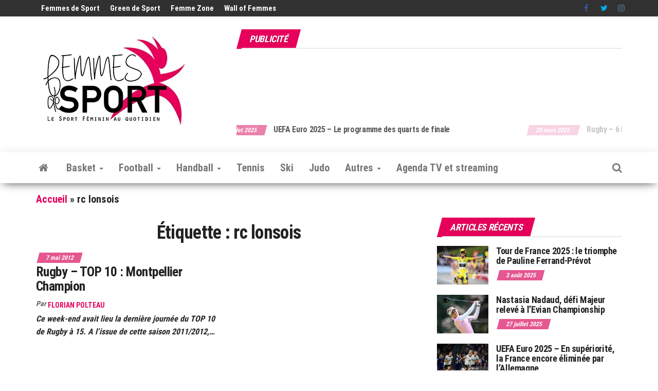

--- FILE ---
content_type: text/html; charset=utf-8
request_url: https://www.google.com/recaptcha/api2/aframe
body_size: 265
content:
<!DOCTYPE HTML><html><head><meta http-equiv="content-type" content="text/html; charset=UTF-8"></head><body><script nonce="1CgIBMaqY8NP0vaYtiw2-w">/** Anti-fraud and anti-abuse applications only. See google.com/recaptcha */ try{var clients={'sodar':'https://pagead2.googlesyndication.com/pagead/sodar?'};window.addEventListener("message",function(a){try{if(a.source===window.parent){var b=JSON.parse(a.data);var c=clients[b['id']];if(c){var d=document.createElement('img');d.src=c+b['params']+'&rc='+(localStorage.getItem("rc::a")?sessionStorage.getItem("rc::b"):"");window.document.body.appendChild(d);sessionStorage.setItem("rc::e",parseInt(sessionStorage.getItem("rc::e")||0)+1);localStorage.setItem("rc::h",'1769899619575');}}}catch(b){}});window.parent.postMessage("_grecaptcha_ready", "*");}catch(b){}</script></body></html>

--- FILE ---
content_type: application/javascript; charset=utf-8
request_url: https://fundingchoicesmessages.google.com/f/AGSKWxVP0v3b8VbQmsryYVS9RV66BDsjpN57XvCK1yo1mOJjwTXd7MB32O1ntQkJ94IEn8VVjKCKG9RGtjxM98bwryeUogvfS9pdf9bRxUewz_hAeWJnbLGzXEZoquOrAyCn7oJ8kPkc50Ob7BtwRkOUMQkQ9mKIw0NzkX60abIQ4fgURxp6U8Qgu1YF6tyn/_/richoas.-ad-resize-/smartlinks.epl?_dropdown_ad./admcoreext.
body_size: -1282
content:
window['eaaf06b3-2ba8-482b-9730-10745c76b796'] = true;